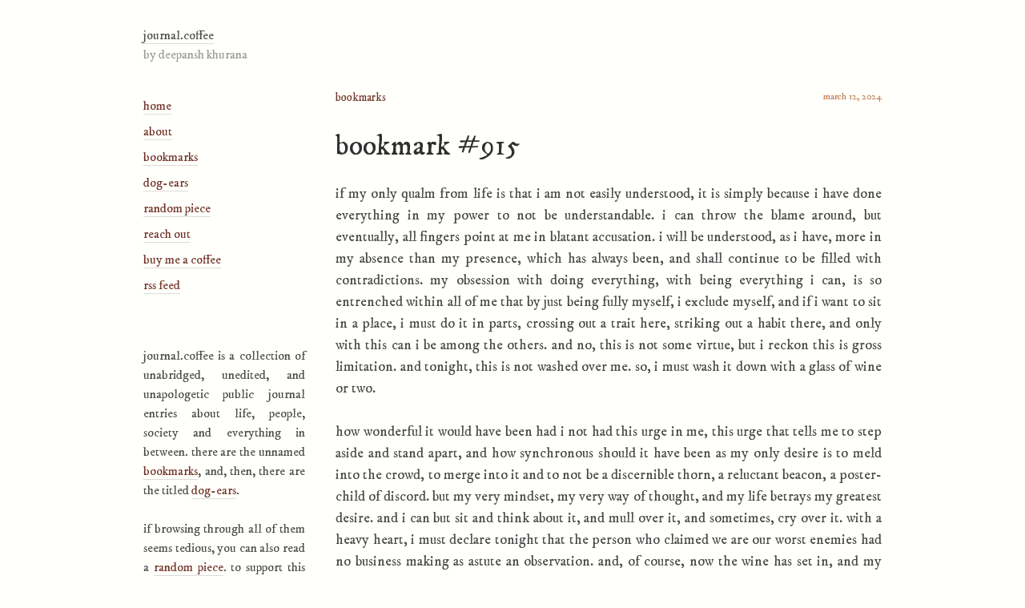

--- FILE ---
content_type: text/html; charset=UTF-8
request_url: https://journal.coffee/bookmark-915/
body_size: 10293
content:
<!DOCTYPE html>
<html lang="en-US">
<head>
<meta charset="UTF-8">
<meta name="viewport" content="width=device-width, initial-scale=1">
<link rel="profile" href="http://gmpg.org/xfn/11">
<meta name='robots' content='index, follow, max-image-preview:large, max-snippet:-1, max-video-preview:-1' />
	<style>img:is([sizes="auto" i], [sizes^="auto," i]) { contain-intrinsic-size: 3000px 1500px }</style>
	
	<!-- This site is optimized with the Yoast SEO plugin v26.1.1 - https://yoast.com/wordpress/plugins/seo/ -->
	<title>Bookmark #915 - journal.coffee</title>
	<link rel="canonical" href="https://journal.coffee/bookmark-915/" />
	<meta property="og:locale" content="en_US" />
	<meta property="og:type" content="article" />
	<meta property="og:title" content="Bookmark #915 - journal.coffee" />
	<meta property="og:description" content="If my only qualm from life is that I am not easily understood, it is simply because I have done everything in my power to not be understandable. I can throw the blame around, but eventually, all fingers point at me in blatant accusation. I will be understood, as I have, more in my absence [&hellip;]" />
	<meta property="og:url" content="https://journal.coffee/bookmark-915/" />
	<meta property="og:site_name" content="journal.coffee" />
	<meta property="article:publisher" content="https://facebook.com/deepanshkhurana" />
	<meta property="article:author" content="https://facebook.com/deepanshkhurana" />
	<meta property="article:published_time" content="2024-03-12T18:15:00+00:00" />
	<meta property="article:modified_time" content="2025-01-02T17:27:07+00:00" />
	<meta name="author" content="Deepansh Khurana" />
	<meta name="twitter:card" content="summary_large_image" />
	<meta name="twitter:label1" content="Written by" />
	<meta name="twitter:data1" content="Deepansh Khurana" />
	<meta name="twitter:label2" content="Est. reading time" />
	<meta name="twitter:data2" content="2 minutes" />
	<script type="application/ld+json" class="yoast-schema-graph">{"@context":"https://schema.org","@graph":[{"@type":"Article","@id":"https://journal.coffee/bookmark-915/#article","isPartOf":{"@id":"https://journal.coffee/bookmark-915/"},"author":{"name":"Deepansh Khurana","@id":"https://journal.coffee/#/schema/person/ec61dd3bcfecdcf574767043ccc4a8a4"},"headline":"Bookmark #915","datePublished":"2024-03-12T18:15:00+00:00","dateModified":"2025-01-02T17:27:07+00:00","mainEntityOfPage":{"@id":"https://journal.coffee/bookmark-915/"},"wordCount":426,"publisher":{"@id":"https://journal.coffee/#/schema/person/ec61dd3bcfecdcf574767043ccc4a8a4"},"articleSection":["Bookmarks"],"inLanguage":"en-US"},{"@type":"WebPage","@id":"https://journal.coffee/bookmark-915/","url":"https://journal.coffee/bookmark-915/","name":"Bookmark #915 - journal.coffee","isPartOf":{"@id":"https://journal.coffee/#website"},"datePublished":"2024-03-12T18:15:00+00:00","dateModified":"2025-01-02T17:27:07+00:00","breadcrumb":{"@id":"https://journal.coffee/bookmark-915/#breadcrumb"},"inLanguage":"en-US","potentialAction":[{"@type":"ReadAction","target":["https://journal.coffee/bookmark-915/"]}]},{"@type":"BreadcrumbList","@id":"https://journal.coffee/bookmark-915/#breadcrumb","itemListElement":[{"@type":"ListItem","position":1,"name":"Home","item":"https://journal.coffee/"},{"@type":"ListItem","position":2,"name":"Bookmark #915"}]},{"@type":"WebSite","@id":"https://journal.coffee/#website","url":"https://journal.coffee/","name":"journal.coffee","description":"by Deepansh Khurana","publisher":{"@id":"https://journal.coffee/#/schema/person/ec61dd3bcfecdcf574767043ccc4a8a4"},"potentialAction":[{"@type":"SearchAction","target":{"@type":"EntryPoint","urlTemplate":"https://journal.coffee/?s={search_term_string}"},"query-input":{"@type":"PropertyValueSpecification","valueRequired":true,"valueName":"search_term_string"}}],"inLanguage":"en-US"},{"@type":["Person","Organization"],"@id":"https://journal.coffee/#/schema/person/ec61dd3bcfecdcf574767043ccc4a8a4","name":"Deepansh Khurana","image":{"@type":"ImageObject","inLanguage":"en-US","@id":"https://journal.coffee/#/schema/person/image/","url":"https://secure.gravatar.com/avatar/4e5c6cce9428ef89a4f0fd80b5007f7f5e5eb4241d920d0fbb386bd5834b10c8?s=96&d=mm&r=g","contentUrl":"https://secure.gravatar.com/avatar/4e5c6cce9428ef89a4f0fd80b5007f7f5e5eb4241d920d0fbb386bd5834b10c8?s=96&d=mm&r=g","caption":"Deepansh Khurana"},"logo":{"@id":"https://journal.coffee/#/schema/person/image/"},"description":"I write code by day and prose by night. I'd say I love coffee but don't we all? I find stories, people and experiences. I blog about them.","sameAs":["https://deepanshkhurana.com","https://facebook.com/deepanshkhurana","https://www.instagram.com/thatpolymathguy/","https://www.linkedin.com/in/deepanshkhurana/"]}]}</script>
	<!-- / Yoast SEO plugin. -->


<link rel='dns-prefetch' href='//secure.gravatar.com' />
<link rel='dns-prefetch' href='//stats.wp.com' />
<link rel='dns-prefetch' href='//fonts.googleapis.com' />
<link rel='preconnect' href='//c0.wp.com' />
<link rel="alternate" type="application/rss+xml" title="journal.coffee &raquo; Feed" href="https://journal.coffee/feed/" />
<script type="text/javascript">
/* <![CDATA[ */
window._wpemojiSettings = {"baseUrl":"https:\/\/s.w.org\/images\/core\/emoji\/16.0.1\/72x72\/","ext":".png","svgUrl":"https:\/\/s.w.org\/images\/core\/emoji\/16.0.1\/svg\/","svgExt":".svg","source":{"concatemoji":"https:\/\/journal.coffee\/wp-includes\/js\/wp-emoji-release.min.js?ver=6.8.3"}};
/*! This file is auto-generated */
!function(s,n){var o,i,e;function c(e){try{var t={supportTests:e,timestamp:(new Date).valueOf()};sessionStorage.setItem(o,JSON.stringify(t))}catch(e){}}function p(e,t,n){e.clearRect(0,0,e.canvas.width,e.canvas.height),e.fillText(t,0,0);var t=new Uint32Array(e.getImageData(0,0,e.canvas.width,e.canvas.height).data),a=(e.clearRect(0,0,e.canvas.width,e.canvas.height),e.fillText(n,0,0),new Uint32Array(e.getImageData(0,0,e.canvas.width,e.canvas.height).data));return t.every(function(e,t){return e===a[t]})}function u(e,t){e.clearRect(0,0,e.canvas.width,e.canvas.height),e.fillText(t,0,0);for(var n=e.getImageData(16,16,1,1),a=0;a<n.data.length;a++)if(0!==n.data[a])return!1;return!0}function f(e,t,n,a){switch(t){case"flag":return n(e,"\ud83c\udff3\ufe0f\u200d\u26a7\ufe0f","\ud83c\udff3\ufe0f\u200b\u26a7\ufe0f")?!1:!n(e,"\ud83c\udde8\ud83c\uddf6","\ud83c\udde8\u200b\ud83c\uddf6")&&!n(e,"\ud83c\udff4\udb40\udc67\udb40\udc62\udb40\udc65\udb40\udc6e\udb40\udc67\udb40\udc7f","\ud83c\udff4\u200b\udb40\udc67\u200b\udb40\udc62\u200b\udb40\udc65\u200b\udb40\udc6e\u200b\udb40\udc67\u200b\udb40\udc7f");case"emoji":return!a(e,"\ud83e\udedf")}return!1}function g(e,t,n,a){var r="undefined"!=typeof WorkerGlobalScope&&self instanceof WorkerGlobalScope?new OffscreenCanvas(300,150):s.createElement("canvas"),o=r.getContext("2d",{willReadFrequently:!0}),i=(o.textBaseline="top",o.font="600 32px Arial",{});return e.forEach(function(e){i[e]=t(o,e,n,a)}),i}function t(e){var t=s.createElement("script");t.src=e,t.defer=!0,s.head.appendChild(t)}"undefined"!=typeof Promise&&(o="wpEmojiSettingsSupports",i=["flag","emoji"],n.supports={everything:!0,everythingExceptFlag:!0},e=new Promise(function(e){s.addEventListener("DOMContentLoaded",e,{once:!0})}),new Promise(function(t){var n=function(){try{var e=JSON.parse(sessionStorage.getItem(o));if("object"==typeof e&&"number"==typeof e.timestamp&&(new Date).valueOf()<e.timestamp+604800&&"object"==typeof e.supportTests)return e.supportTests}catch(e){}return null}();if(!n){if("undefined"!=typeof Worker&&"undefined"!=typeof OffscreenCanvas&&"undefined"!=typeof URL&&URL.createObjectURL&&"undefined"!=typeof Blob)try{var e="postMessage("+g.toString()+"("+[JSON.stringify(i),f.toString(),p.toString(),u.toString()].join(",")+"));",a=new Blob([e],{type:"text/javascript"}),r=new Worker(URL.createObjectURL(a),{name:"wpTestEmojiSupports"});return void(r.onmessage=function(e){c(n=e.data),r.terminate(),t(n)})}catch(e){}c(n=g(i,f,p,u))}t(n)}).then(function(e){for(var t in e)n.supports[t]=e[t],n.supports.everything=n.supports.everything&&n.supports[t],"flag"!==t&&(n.supports.everythingExceptFlag=n.supports.everythingExceptFlag&&n.supports[t]);n.supports.everythingExceptFlag=n.supports.everythingExceptFlag&&!n.supports.flag,n.DOMReady=!1,n.readyCallback=function(){n.DOMReady=!0}}).then(function(){return e}).then(function(){var e;n.supports.everything||(n.readyCallback(),(e=n.source||{}).concatemoji?t(e.concatemoji):e.wpemoji&&e.twemoji&&(t(e.twemoji),t(e.wpemoji)))}))}((window,document),window._wpemojiSettings);
/* ]]> */
</script>
<style id='wp-emoji-styles-inline-css' type='text/css'>

	img.wp-smiley, img.emoji {
		display: inline !important;
		border: none !important;
		box-shadow: none !important;
		height: 1em !important;
		width: 1em !important;
		margin: 0 0.07em !important;
		vertical-align: -0.1em !important;
		background: none !important;
		padding: 0 !important;
	}
</style>
<link rel='stylesheet' id='wp-block-library-css' href='https://c0.wp.com/c/6.8.3/wp-includes/css/dist/block-library/style.min.css' type='text/css' media='all' />
<style id='classic-theme-styles-inline-css' type='text/css'>
/*! This file is auto-generated */
.wp-block-button__link{color:#fff;background-color:#32373c;border-radius:9999px;box-shadow:none;text-decoration:none;padding:calc(.667em + 2px) calc(1.333em + 2px);font-size:1.125em}.wp-block-file__button{background:#32373c;color:#fff;text-decoration:none}
</style>
<link rel='stylesheet' id='mediaelement-css' href='https://c0.wp.com/c/6.8.3/wp-includes/js/mediaelement/mediaelementplayer-legacy.min.css' type='text/css' media='all' />
<link rel='stylesheet' id='wp-mediaelement-css' href='https://c0.wp.com/c/6.8.3/wp-includes/js/mediaelement/wp-mediaelement.min.css' type='text/css' media='all' />
<style id='jetpack-sharing-buttons-style-inline-css' type='text/css'>
.jetpack-sharing-buttons__services-list{display:flex;flex-direction:row;flex-wrap:wrap;gap:0;list-style-type:none;margin:5px;padding:0}.jetpack-sharing-buttons__services-list.has-small-icon-size{font-size:12px}.jetpack-sharing-buttons__services-list.has-normal-icon-size{font-size:16px}.jetpack-sharing-buttons__services-list.has-large-icon-size{font-size:24px}.jetpack-sharing-buttons__services-list.has-huge-icon-size{font-size:36px}@media print{.jetpack-sharing-buttons__services-list{display:none!important}}.editor-styles-wrapper .wp-block-jetpack-sharing-buttons{gap:0;padding-inline-start:0}ul.jetpack-sharing-buttons__services-list.has-background{padding:1.25em 2.375em}
</style>
<style id='global-styles-inline-css' type='text/css'>
:root{--wp--preset--aspect-ratio--square: 1;--wp--preset--aspect-ratio--4-3: 4/3;--wp--preset--aspect-ratio--3-4: 3/4;--wp--preset--aspect-ratio--3-2: 3/2;--wp--preset--aspect-ratio--2-3: 2/3;--wp--preset--aspect-ratio--16-9: 16/9;--wp--preset--aspect-ratio--9-16: 9/16;--wp--preset--color--black: #000000;--wp--preset--color--cyan-bluish-gray: #abb8c3;--wp--preset--color--white: #ffffff;--wp--preset--color--pale-pink: #f78da7;--wp--preset--color--vivid-red: #cf2e2e;--wp--preset--color--luminous-vivid-orange: #ff6900;--wp--preset--color--luminous-vivid-amber: #fcb900;--wp--preset--color--light-green-cyan: #7bdcb5;--wp--preset--color--vivid-green-cyan: #00d084;--wp--preset--color--pale-cyan-blue: #8ed1fc;--wp--preset--color--vivid-cyan-blue: #0693e3;--wp--preset--color--vivid-purple: #9b51e0;--wp--preset--gradient--vivid-cyan-blue-to-vivid-purple: linear-gradient(135deg,rgba(6,147,227,1) 0%,rgb(155,81,224) 100%);--wp--preset--gradient--light-green-cyan-to-vivid-green-cyan: linear-gradient(135deg,rgb(122,220,180) 0%,rgb(0,208,130) 100%);--wp--preset--gradient--luminous-vivid-amber-to-luminous-vivid-orange: linear-gradient(135deg,rgba(252,185,0,1) 0%,rgba(255,105,0,1) 100%);--wp--preset--gradient--luminous-vivid-orange-to-vivid-red: linear-gradient(135deg,rgba(255,105,0,1) 0%,rgb(207,46,46) 100%);--wp--preset--gradient--very-light-gray-to-cyan-bluish-gray: linear-gradient(135deg,rgb(238,238,238) 0%,rgb(169,184,195) 100%);--wp--preset--gradient--cool-to-warm-spectrum: linear-gradient(135deg,rgb(74,234,220) 0%,rgb(151,120,209) 20%,rgb(207,42,186) 40%,rgb(238,44,130) 60%,rgb(251,105,98) 80%,rgb(254,248,76) 100%);--wp--preset--gradient--blush-light-purple: linear-gradient(135deg,rgb(255,206,236) 0%,rgb(152,150,240) 100%);--wp--preset--gradient--blush-bordeaux: linear-gradient(135deg,rgb(254,205,165) 0%,rgb(254,45,45) 50%,rgb(107,0,62) 100%);--wp--preset--gradient--luminous-dusk: linear-gradient(135deg,rgb(255,203,112) 0%,rgb(199,81,192) 50%,rgb(65,88,208) 100%);--wp--preset--gradient--pale-ocean: linear-gradient(135deg,rgb(255,245,203) 0%,rgb(182,227,212) 50%,rgb(51,167,181) 100%);--wp--preset--gradient--electric-grass: linear-gradient(135deg,rgb(202,248,128) 0%,rgb(113,206,126) 100%);--wp--preset--gradient--midnight: linear-gradient(135deg,rgb(2,3,129) 0%,rgb(40,116,252) 100%);--wp--preset--font-size--small: 13px;--wp--preset--font-size--medium: 20px;--wp--preset--font-size--large: 36px;--wp--preset--font-size--x-large: 42px;--wp--preset--spacing--20: 0.44rem;--wp--preset--spacing--30: 0.67rem;--wp--preset--spacing--40: 1rem;--wp--preset--spacing--50: 1.5rem;--wp--preset--spacing--60: 2.25rem;--wp--preset--spacing--70: 3.38rem;--wp--preset--spacing--80: 5.06rem;--wp--preset--shadow--natural: 6px 6px 9px rgba(0, 0, 0, 0.2);--wp--preset--shadow--deep: 12px 12px 50px rgba(0, 0, 0, 0.4);--wp--preset--shadow--sharp: 6px 6px 0px rgba(0, 0, 0, 0.2);--wp--preset--shadow--outlined: 6px 6px 0px -3px rgba(255, 255, 255, 1), 6px 6px rgba(0, 0, 0, 1);--wp--preset--shadow--crisp: 6px 6px 0px rgba(0, 0, 0, 1);}:where(.is-layout-flex){gap: 0.5em;}:where(.is-layout-grid){gap: 0.5em;}body .is-layout-flex{display: flex;}.is-layout-flex{flex-wrap: wrap;align-items: center;}.is-layout-flex > :is(*, div){margin: 0;}body .is-layout-grid{display: grid;}.is-layout-grid > :is(*, div){margin: 0;}:where(.wp-block-columns.is-layout-flex){gap: 2em;}:where(.wp-block-columns.is-layout-grid){gap: 2em;}:where(.wp-block-post-template.is-layout-flex){gap: 1.25em;}:where(.wp-block-post-template.is-layout-grid){gap: 1.25em;}.has-black-color{color: var(--wp--preset--color--black) !important;}.has-cyan-bluish-gray-color{color: var(--wp--preset--color--cyan-bluish-gray) !important;}.has-white-color{color: var(--wp--preset--color--white) !important;}.has-pale-pink-color{color: var(--wp--preset--color--pale-pink) !important;}.has-vivid-red-color{color: var(--wp--preset--color--vivid-red) !important;}.has-luminous-vivid-orange-color{color: var(--wp--preset--color--luminous-vivid-orange) !important;}.has-luminous-vivid-amber-color{color: var(--wp--preset--color--luminous-vivid-amber) !important;}.has-light-green-cyan-color{color: var(--wp--preset--color--light-green-cyan) !important;}.has-vivid-green-cyan-color{color: var(--wp--preset--color--vivid-green-cyan) !important;}.has-pale-cyan-blue-color{color: var(--wp--preset--color--pale-cyan-blue) !important;}.has-vivid-cyan-blue-color{color: var(--wp--preset--color--vivid-cyan-blue) !important;}.has-vivid-purple-color{color: var(--wp--preset--color--vivid-purple) !important;}.has-black-background-color{background-color: var(--wp--preset--color--black) !important;}.has-cyan-bluish-gray-background-color{background-color: var(--wp--preset--color--cyan-bluish-gray) !important;}.has-white-background-color{background-color: var(--wp--preset--color--white) !important;}.has-pale-pink-background-color{background-color: var(--wp--preset--color--pale-pink) !important;}.has-vivid-red-background-color{background-color: var(--wp--preset--color--vivid-red) !important;}.has-luminous-vivid-orange-background-color{background-color: var(--wp--preset--color--luminous-vivid-orange) !important;}.has-luminous-vivid-amber-background-color{background-color: var(--wp--preset--color--luminous-vivid-amber) !important;}.has-light-green-cyan-background-color{background-color: var(--wp--preset--color--light-green-cyan) !important;}.has-vivid-green-cyan-background-color{background-color: var(--wp--preset--color--vivid-green-cyan) !important;}.has-pale-cyan-blue-background-color{background-color: var(--wp--preset--color--pale-cyan-blue) !important;}.has-vivid-cyan-blue-background-color{background-color: var(--wp--preset--color--vivid-cyan-blue) !important;}.has-vivid-purple-background-color{background-color: var(--wp--preset--color--vivid-purple) !important;}.has-black-border-color{border-color: var(--wp--preset--color--black) !important;}.has-cyan-bluish-gray-border-color{border-color: var(--wp--preset--color--cyan-bluish-gray) !important;}.has-white-border-color{border-color: var(--wp--preset--color--white) !important;}.has-pale-pink-border-color{border-color: var(--wp--preset--color--pale-pink) !important;}.has-vivid-red-border-color{border-color: var(--wp--preset--color--vivid-red) !important;}.has-luminous-vivid-orange-border-color{border-color: var(--wp--preset--color--luminous-vivid-orange) !important;}.has-luminous-vivid-amber-border-color{border-color: var(--wp--preset--color--luminous-vivid-amber) !important;}.has-light-green-cyan-border-color{border-color: var(--wp--preset--color--light-green-cyan) !important;}.has-vivid-green-cyan-border-color{border-color: var(--wp--preset--color--vivid-green-cyan) !important;}.has-pale-cyan-blue-border-color{border-color: var(--wp--preset--color--pale-cyan-blue) !important;}.has-vivid-cyan-blue-border-color{border-color: var(--wp--preset--color--vivid-cyan-blue) !important;}.has-vivid-purple-border-color{border-color: var(--wp--preset--color--vivid-purple) !important;}.has-vivid-cyan-blue-to-vivid-purple-gradient-background{background: var(--wp--preset--gradient--vivid-cyan-blue-to-vivid-purple) !important;}.has-light-green-cyan-to-vivid-green-cyan-gradient-background{background: var(--wp--preset--gradient--light-green-cyan-to-vivid-green-cyan) !important;}.has-luminous-vivid-amber-to-luminous-vivid-orange-gradient-background{background: var(--wp--preset--gradient--luminous-vivid-amber-to-luminous-vivid-orange) !important;}.has-luminous-vivid-orange-to-vivid-red-gradient-background{background: var(--wp--preset--gradient--luminous-vivid-orange-to-vivid-red) !important;}.has-very-light-gray-to-cyan-bluish-gray-gradient-background{background: var(--wp--preset--gradient--very-light-gray-to-cyan-bluish-gray) !important;}.has-cool-to-warm-spectrum-gradient-background{background: var(--wp--preset--gradient--cool-to-warm-spectrum) !important;}.has-blush-light-purple-gradient-background{background: var(--wp--preset--gradient--blush-light-purple) !important;}.has-blush-bordeaux-gradient-background{background: var(--wp--preset--gradient--blush-bordeaux) !important;}.has-luminous-dusk-gradient-background{background: var(--wp--preset--gradient--luminous-dusk) !important;}.has-pale-ocean-gradient-background{background: var(--wp--preset--gradient--pale-ocean) !important;}.has-electric-grass-gradient-background{background: var(--wp--preset--gradient--electric-grass) !important;}.has-midnight-gradient-background{background: var(--wp--preset--gradient--midnight) !important;}.has-small-font-size{font-size: var(--wp--preset--font-size--small) !important;}.has-medium-font-size{font-size: var(--wp--preset--font-size--medium) !important;}.has-large-font-size{font-size: var(--wp--preset--font-size--large) !important;}.has-x-large-font-size{font-size: var(--wp--preset--font-size--x-large) !important;}
:where(.wp-block-post-template.is-layout-flex){gap: 1.25em;}:where(.wp-block-post-template.is-layout-grid){gap: 1.25em;}
:where(.wp-block-columns.is-layout-flex){gap: 2em;}:where(.wp-block-columns.is-layout-grid){gap: 2em;}
:root :where(.wp-block-pullquote){font-size: 1.5em;line-height: 1.6;}
</style>
<link rel='stylesheet' id='catch-infinite-scroll-css' href='https://journal.coffee/wp-content/plugins/catch-infinite-scroll/public/css/catch-infinite-scroll-public.css?ver=2.0.7' type='text/css' media='all' />
<link rel='stylesheet' id='burger-factory-fonts-css' href='//fonts.googleapis.com/css?family=Roboto%3A300%2C400%2C400i%2C500%2C500i&#038;ver=6.8.3' type='text/css' media='all' />
<link rel='stylesheet' id='burger-factory-style-css' href='https://journal.coffee/wp-content/themes/burger-factory/style.css?ver=6.8.3' type='text/css' media='all' />
<link rel="https://api.w.org/" href="https://journal.coffee/wp-json/" /><link rel="alternate" title="JSON" type="application/json" href="https://journal.coffee/wp-json/wp/v2/posts/18075" /><link rel="EditURI" type="application/rsd+xml" title="RSD" href="https://journal.coffee/xmlrpc.php?rsd" />
<meta name="generator" content="WordPress 6.8.3" />
<link rel='shortlink' href='https://wp.me/pda6k5-4Hx' />
<link rel="alternate" title="oEmbed (JSON)" type="application/json+oembed" href="https://journal.coffee/wp-json/oembed/1.0/embed?url=https%3A%2F%2Fjournal.coffee%2Fbookmark-915%2F" />
<link rel="alternate" title="oEmbed (XML)" type="text/xml+oembed" href="https://journal.coffee/wp-json/oembed/1.0/embed?url=https%3A%2F%2Fjournal.coffee%2Fbookmark-915%2F&#038;format=xml" />
	<link rel="preconnect" href="https://fonts.googleapis.com">
	<link rel="preconnect" href="https://fonts.gstatic.com">
	<link href='https://fonts.googleapis.com/css2?display=swap&family=IM+Fell+DW+Pica' rel='stylesheet'><script type='text/javascript'>var PwpJsVars = {"AjaxURL":"https:\/\/journal.coffee\/wp-admin\/admin-ajax.php","homeurl":"https:\/\/journal.coffee\/","installprompt":{"mode":"normal","pageloads":"2","onclick":""}};</script>		<script type="text/javascript" id="serviceworker-unregister">
			if ('serviceWorker' in navigator) {
				navigator.serviceWorker.getRegistrations().then(function (registrations) {
					registrations.forEach(function (registration) {
						if (registration.active.scriptURL === window.location.origin + '/pwp-serviceworker.js') {
							registration.unregister();
						}
					});
				});
			}
		</script>
				<script type="text/javascript" id="serviceworker">
			if (navigator.serviceWorker) {
				window.addEventListener('load', function () {
					navigator.serviceWorker.register(
						"https:\/\/journal.coffee\/?wp_service_worker=1", {"scope": "\/"}
					);
				});
			}
		</script>
				<link rel="manifest" href="https://journal.coffee/wp-json/wp/v2/web-app-manifest">
					<meta name="theme-color" content="#e2e2e2">
								<meta name="apple-mobile-web-app-capable" content="yes">
				<meta name="mobile-web-app-capable" content="yes">

				<link rel="apple-touch-startup-image" href="https://journal.coffee/wp-content/uploads/2020/01/cropped-journal.coffee_logo-144x144.png">

				<meta name="apple-mobile-web-app-title" content="">
		<meta name="application-name" content="">
			<style>img#wpstats{display:none}</style>
				<style>
			.post-navigation .nav-previous::after
			{
				content: "Previous";
			}
			.post-navigation .nav-next::after
			{
				content: "Next";
			}

			p.site-description, .intro { color: #703327; }
			.sticky { border-left-color: #703327; }

			.front-page-category, .single .entry-meta, .single .entry-meta a { color: #BB7243; }
		</style>
	<link rel="icon" href="https://journal.coffee/wp-content/uploads/2020/01/cropped-journal.coffee_logo-32x32.png" sizes="32x32" />
<link rel="icon" href="https://journal.coffee/wp-content/uploads/2020/01/cropped-journal.coffee_logo-192x192.png" sizes="192x192" />
<link rel="apple-touch-icon" href="https://journal.coffee/wp-content/uploads/2020/01/cropped-journal.coffee_logo-180x180.png" />
<meta name="msapplication-TileImage" content="https://journal.coffee/wp-content/uploads/2020/01/cropped-journal.coffee_logo-270x270.png" />
		<style type="text/css" id="wp-custom-css">
			.customize-unpreviewable { visibility: hidden;
}

.wpwc-reading-time {
	font-size: 14px;
	font-style: italic;
	display: none;
}

.entry-list > article >.entry-header {
	padding-bottom: 0.75em;
}

.entry-list > article > .entry-header > .entry-title {
	padding-bottom: 0.25em;
}


* {
	text-transform: lowercase;
}

body {
	background-color: #fffffb !important;
}

.theme-by {
	visibility: hidden;
}

a.more-link:visited {
	color: #918380 !important;
}


#primary p > a {
	color: #703327;
}

.color-scheme-light a {
	color: #703327;
}

.color-scheme-light a:visited {
	border-bottom: 1px solid #4a4a4a33 !important;
}

.color-scheme-light em > a {
	color: #703327;
}

.cat-links a {
	color: #703327 !important;
}

.menu li > a {
	color: #703327 !important;
}

p {
	font-weight: 300;
}
#masthead h1 {
	font-size: 2.5em;
}

#masthead p {
	font-size: 1em;
}

.cat-links a {
	text-transform: lowercase !important;
	font-weight: 400;
	font-size: 1.2em;
}

.front-page-category {
	/*text-transform: lowercase;
	font-weight: 500;
	font-size: 1.1em;*/
	display: none;
}

.nav-links a {
	color: #703327 !important;
}

.widget-title > h2 {
	text-transform: lowercase;
}

p::-moz-selection { background: #ffffed; }

p::selection { background: #ffffed; }

strong::selection { background: #ffffed;}

.entry-content > p {
	text-align: justify !important; 
}

.entry-list {
	text-align: justify !important;
}

.textwidget {
	text-align: justify !important;
	text-align-last: start;
}

@media (max-width: 767px) {
    .blog #main > .sidebar {
   display: block;
} 
	.single #main > .sidebar {
   display: none;
} 
	.page #main > .sidebar > .widget-area > .widget {
   display: none;
} 
	.archive #main > .sidebar > .widget-area > .widget {
   display: none;
}
	#masthead {
		padding-bottom: 1.5em;
	}
}

.site-footer {
	margin: 0px 0 20px;
}

p > a {
	color: #703327;
	border-bottom: 1px solid #4a4a4a33 !important;
}

em > a {
	color: #703327;
	border-bottom: 1px solid #4a4a4a33 !important;
}

em > a:visited {
	color: #918380 !important;
	border-bottom: 1px solid #4a4a4a33 !important;
}

strong > a {
	color: #703327;
	border-bottom: 1px solid #4a4a4a33 !important;
}

strong > a:visited {
	color: #918380 !important;
	border-bottom: 1px solid #4a4a4a33 !important;
}

p > a:visited {
	color: #918380 !important;
	border-bottom: 1px solid #4a4a4a33 !important;
}

p {
	text-decoration: grey !important;
}

.widget {
	margin-bottom: 0em;
}

.row [class^="col"] {
	margin-bottom: 0px;
}

.wp-block-separator {
	border: 0px !important;
}

* {
	font-family: "IM Fell DW Pica";
}

/* Remove child categories */

/* span.cat-links a:not(:first-child) {
	display: none;
}

span.cat-links {
	color: white !important;
}

*/

.wp-block-jetpack-payment-buttons.is-layout-flex {
	width: 100% !important;
	justify-content: flex-end;
}

.wp-block-jetpack-recurring-payments >	div > a.is-style-outline {
	    	border: 0 !important;
	    	text-decoration: underline;
		}
		</style>
			<style id="egf-frontend-styles" type="text/css">
		p {font-family: 'IM Fell DW Pica', sans-serif;font-style: normal;font-weight: 400;} h1 {font-family: 'IM Fell DW Pica', sans-serif;font-style: normal;font-weight: 400;} h2 {font-family: 'IM Fell DW Pica', sans-serif;font-style: normal;font-weight: 400;} h3 {font-family: 'IM Fell DW Pica', sans-serif;font-style: normal;font-weight: 400;} h4 {font-family: 'IM Fell DW Pica', sans-serif;font-style: normal;font-weight: 400;} h5 {font-family: 'IM Fell DW Pica', sans-serif;font-style: normal;font-weight: 400;} h6 {font-family: 'IM Fell DW Pica', sans-serif;font-style: normal;font-weight: 400;} 	</style>
	</head>

<body class="wp-singular post-template-default single single-post postid-18075 single-format-standard wp-theme-burger-factory color-scheme-light">
	<div id="site-wrapper">
	<div id="page" class="site container">
		<a class="skip-link screen-reader-text" href="#content">Skip to content</a>

		<header id="masthead" class="row site-header" role="banner">
			<div class="col-12">
									<p class="site-title"><a href="https://journal.coffee/" rel="home">journal.coffee</a></p>
									<p class="site-description">by Deepansh Khurana</p>
							</div><!-- .site-branding -->
		</header><!-- #masthead -->

		<div id="content" class="site-content">
            
	<div id="primary" class="content-area">
		<main id="main" class="site-main row" role="main">
		<div class="col-3 sidebar">
			<nav id="site-navigation" class="main-navigation" role="navigation">
    <div class="menu-main-menu-container"><ul id="primary-menu" class="menu"><li id="menu-item-14707" class="menu-item menu-item-type-custom menu-item-object-custom menu-item-home menu-item-14707"><a href="https://journal.coffee/">Home</a></li>
<li id="menu-item-15432" class="menu-item menu-item-type-post_type menu-item-object-page menu-item-15432"><a href="https://journal.coffee/about/">About</a></li>
<li id="menu-item-14925" class="menu-item menu-item-type-taxonomy menu-item-object-category current-post-ancestor current-menu-parent current-post-parent menu-item-14925"><a href="https://journal.coffee/bookmarks/">Bookmarks</a></li>
<li id="menu-item-17233" class="menu-item menu-item-type-taxonomy menu-item-object-category menu-item-17233"><a href="https://journal.coffee/dog-ears/">Dog-Ears</a></li>
<li id="menu-item-14950" class="random-bookmark menu-item menu-item-type-custom menu-item-object-custom menu-item-14950"><a href="https://journal.coffee/random-bookmark">Random Piece</a></li>
<li id="menu-item-14760" class="menu-item menu-item-type-post_type menu-item-object-page menu-item-14760"><a href="https://journal.coffee/reach-out/">Reach Out</a></li>
<li id="menu-item-14778" class="menu-item menu-item-type-custom menu-item-object-custom menu-item-14778"><a href="https://www.buymeacoffee.com/deepansh">Buy Me A Coffee</a></li>
<li id="menu-item-17088" class="menu-item menu-item-type-custom menu-item-object-custom menu-item-17088"><a href="https://journal.coffee/feed">RSS Feed</a></li>
</ul></div></nav><!-- #site-navigation -->

<aside id="secondary" class="widget-area" role="complementary">
	<section id="block-8" class="widget widget_block"><p style="text-align:justify;">journal.coffee is a collection of unabridged, unedited, and unapologetic public journal entries about life, people, society and everything in between. There are the unnamed <a href="https://journal.coffee/bookmarks">Bookmarks</a>, and, then, there are the titled <a href="https://journal.coffee/dog-ears/">Dog-ears</a>.

<p style="text-align:justify;">If browsing through all of them seems tedious, you can also read a <a href="https://journal.coffee/random-bookmark">Random Piece</a>. To support this book that has no end, go <a href="https://www.buymeacoffee.com/deepansh">here</a>.</p>

<p><strong>393,335</strong> words wasted across <strong>1,042</strong> pieces.</p></section><section id="block-6" class="widget widget_block widget_text">
<p></p>
</section></aside><!-- #secondary -->		</div>
		<div class="col-9">
			
				<article id="post-18075" class="post-18075 post type-post status-publish format-standard hentry category-bookmarks">

					<div class="post-thumbnail">
											</div><!-- .post-thumbnail -->

					<header class="entry-header">
												<div class="entry-meta">
							<span class="posted-on"><time class="entry-date published" datetime="2024-03-12T23:45:00+05:30">March 12, 2024</time><time class="updated" datetime="2025-01-02T22:57:07+05:30">January 2, 2025</time></span>							<span class="cat-links"><a href="https://journal.coffee/bookmarks/" rel="category tag">Bookmarks</a></span>						</div><!-- .entry-meta -->
												<h1 class="entry-title">Bookmark #915</h1></header><!-- .entry-header -->

					<div class="entry-content">
						
<p>If my only qualm from life is that I am not easily understood, it is simply because I have done everything in my power to not be understandable. I can throw the blame around, but eventually, all fingers point at me in blatant accusation. I will be understood, as I have, more in my absence than my presence, which has always been, and shall continue to be filled with contradictions. My obsession with doing everything, with being everything I can, is so entrenched within all of me that by just being fully myself, I exclude myself, and if I want to sit in a place, I must do it in parts, crossing out a trait here, striking out a habit there, and only with this can I be among the others. And no, this is not some virtue, but I reckon this is gross limitation. And tonight, this is not washed over me. So, I must wash it down with a glass of wine or two.</p>



<p>How wonderful it would have been had I not had this urge in me, this urge that tells me to step aside and stand apart, and how synchronous should it have been as my only desire is to meld into the crowd, to merge into it and to not be a discernible thorn, a reluctant beacon, a poster-child of discord. But my very mindset, my very way of thought, and my life betrays my greatest desire. And I can but sit and think about it, and mull over it, and sometimes, cry over it. With a heavy heart, I must declare tonight that the person who claimed we are our worst enemies had no business making as astute an observation. And, of course, now the wine has set in, and my heart feels a little lighter; it is light enough to sleep, I reckon, and to begin again. The dishes are done, the people are met, the work is completed, and the words are written. What else is there to do? I ask myself this every evening right before I sleep. No answer. No answer at all. I do not know what else makes a person whole? Like a burgeoning green garden in the middle of March, I am complete, yet something remains. Only I have gotten used to this never-ending unease, this ever-present emptiness. To chalk it up to love would be a crime, to blame rusty regrets would be a fallacy, and to posit error would be plain wrong. Yet, the feeling remains. What can you do?</p>
					</div><!-- .entry-content -->

					<footer class="entry-footer">
											</footer><!-- .entry-footer -->
				</article><!-- #post-## -->

									<div class="after-entry-widgets">
						<div class="widget after-entry-widget after-post-widget"><a href='https://www.buymeacoffee.com/deepansh' target=_blank style="color:#703327; border-bottom:1px solid #4a4a4a33 !important; margin-bottom: 10px; font-size: 14px;">// if you want to support this walk to nowhere, you can pitch in here</a></div>					</div>
				
	<nav class="navigation post-navigation" aria-label="Posts">
		<h2 class="screen-reader-text">Post navigation</h2>
		<div class="nav-links"><div class="nav-previous"><a href="https://journal.coffee/bookmark-914/" rel="prev">Bookmark #914</a></div><div class="nav-next"><a href="https://journal.coffee/bookmark-916/" rel="next">Bookmark #916</a></div></div>
	</nav>		</div>
		</main><!-- #main -->

	</div><!-- #primary -->

        
	</div><!-- #content -->

	<footer id="colophon" class="site-footer row" role="contentinfo">
		<div class="col-3">
		</div>
		<div class="col-9 site-info">
			<p>unabridged caffeinated ramblings on life, people, society, and everything in between.</p>
			<p class="theme-by really-small"><a href="https://anguswoodman.com/simple-wordpress-themes" rel="designer">Theme by Angus Woodman</a></p>
		</div><!-- .site-info -->
	</footer><!-- #colophon -->
</div><!-- #page -->

<script type="speculationrules">
{"prefetch":[{"source":"document","where":{"and":[{"href_matches":"\/*"},{"not":{"href_matches":["\/wp-*.php","\/wp-admin\/*","\/wp-content\/uploads\/*","\/wp-content\/*","\/wp-content\/plugins\/*","\/wp-content\/themes\/burger-factory\/*","\/*\\?(.+)"]}},{"not":{"selector_matches":"a[rel~=\"nofollow\"]"}},{"not":{"selector_matches":".no-prefetch, .no-prefetch a"}}]},"eagerness":"conservative"}]}
</script>
	<script type="module">
		import { Workbox } from "https:\/\/journal.coffee\/wp-content\/plugins\/pwa\/wp-includes\/js\/workbox-v7.3.0\/workbox-window.prod.js";

		if ( 'serviceWorker' in navigator ) {
			window.wp = window.wp || {};
			window.wp.serviceWorkerWindow = new Workbox(
				"https:\/\/journal.coffee\/wp.serviceworker",
				{"scope":"\/"}			);
			window.wp.serviceWorkerWindow.register();
		}
	</script>
	<script type="text/javascript" src="https://journal.coffee/wp-content/plugins/progressive-wp/assets/scripts/ui-installprompt.js?ver=2.1.13" id="pwp-installprompt-script-js"></script>
<script type="text/javascript" id="jetpack-stats-js-before">
/* <![CDATA[ */
_stq = window._stq || [];
_stq.push([ "view", JSON.parse("{\"v\":\"ext\",\"blog\":\"194499957\",\"post\":\"18075\",\"tz\":\"5.5\",\"srv\":\"journal.coffee\",\"j\":\"1:15.1.1\"}") ]);
_stq.push([ "clickTrackerInit", "194499957", "18075" ]);
/* ]]> */
</script>
<script type="text/javascript" src="https://stats.wp.com/e-202546.js" id="jetpack-stats-js" defer="defer" data-wp-strategy="defer"></script>

</body>
</html>


--- FILE ---
content_type: text/css
request_url: https://journal.coffee/wp-content/themes/burger-factory/style.css?ver=6.8.3
body_size: 6225
content:
/*
Theme Name: Burger Factory
Theme URI: https://anguswoodman.com/wordpress-theme-burger-factory
Author: Angus Woodman
Author URI: https://anguswoodman.com
Description: Burger Factory is a minimalist theme for writers. It puts focus on the words instead of images. Uses excerpts as summaries. Can still be used standard-blog-style.
Version: 1.3
License: GNU General Public License v2 or later
License URI: http://www.gnu.org/licenses/gpl-2.0.html
Text Domain: burger-factory
Tags: two-columns, left-sidebar, featured-images, sticky-post, threaded-comments, translation-ready, blog, custom-colors

Burger Factory is based on Underscores http://underscores.me/, (C) 2012-2016 Automattic, Inc.
*/

/*--------------------------------------------------------------
>>> TABLE OF CONTENTS:
----------------------------------------------------------------
# Normalize
# Color Schemes
# Typography
# Layout
# Elements
# Forms
# Sidebar
# Navigation
	## Links
	## Menus
# Accessibility
# Alignments
# Clearings
# Widgets
# Header / Footer
# Content
	## Posts and pages
	## Comments
# Media
	## Captions
	## Galleries
# Grid
--------------------------------------------------------------*/


/*--------------------------------------------------------------
# Normalize
--------------------------------------------------------------*/
html {
	font-family: sans-serif;
	-webkit-text-size-adjust: 100%;
	-ms-text-size-adjust:     100%;
}

body {
	margin: 0;
}

article,
aside,
details,
figcaption,
figure,
footer,
header,
main,
menu,
nav,
section,
summary {
	display: block;
}

audio,
canvas,
progress,
video {
	display: inline-block;
	vertical-align: baseline;
}

audio:not([controls]) {
	display: none;
	height: 0;
}

[hidden],
template {
	display: none;
}

a {
	background-color: transparent;
}

a:active,
a:hover {
	outline: 0;
}

abbr[title] {
	border-bottom: 1px dotted;
}

b,
strong {
	font-weight:500;
}

dfn {
	font-style: italic;
}

h1 {
	font-size:36px;
	line-height:40px;
	margin-top:0px;
	margin-bottom:8px;
	font-weight:500;
}

mark {
	background: #ff0;
	color: #000;
}

small {
	font-size: 80%;
}

sub,
sup {
	font-size: 75%;
	line-height: 0;
	position: relative;
	vertical-align: baseline;
}

sup {
	top: -0.5em;
}

sub {
	bottom: -0.25em;
}

img {
	border: 0;
}

svg:not(:root) {
	overflow: hidden;
}

figure {
	margin: 1em 40px;
}

hr {
	box-sizing: content-box;
	height: 0;
}

pre {
	overflow: auto;
}

code,
kbd,
pre,
samp,
var {
	font-family: monospace, monospace;
    font-size: 0.9em;
	padding:2px 6px;
	border-radius:2px;
	margin:0 2px;
}

button,
input,
optgroup,
select,
textarea {
	color: inherit;
	font: inherit;
	margin: 0;
}

button {
	overflow: visible;
}

button,
select {
	text-transform: none;
}

button,
html input[type="button"],
input[type="reset"],
input[type="submit"] {
	-webkit-appearance: button;
	cursor: pointer;
}

button[disabled],
html input[disabled] {
	cursor: default;
}

button::-moz-focus-inner,
input::-moz-focus-inner {
	border: 0;
	padding: 0;
}

input {
	line-height: normal;
}

input[type="checkbox"],
input[type="radio"] {
	box-sizing: border-box;
	padding: 0;
}

input[type="number"]::-webkit-inner-spin-button,
input[type="number"]::-webkit-outer-spin-button {
	height: auto;
}

input[type="search"]::-webkit-search-cancel-button,
input[type="search"]::-webkit-search-decoration {
	-webkit-appearance: none;
}

fieldset {
	border: 1px solid #c0c0c0;
	margin: 0 2px;
	padding: 0.35em 0.625em 0.75em;
}

legend {
	border: 0;
	padding: 0;
}

textarea {
	overflow: auto;
}

optgroup {
	font-weight:500;
}

table {
	border-spacing: 0;
	border:1px solid #ccc;
	border-radius:4px;
}

thead th{
	border-bottom:1px dotted #ddd;
}

tbody td{
	border-left:1px dotted #ddd;
}

td,
th {
	font-size:14px;
	padding: 10px 16px;
	text-align:left;
}

dt{
	font-size:16px;
}

dd{
	font-size:16px;
}

/*--------------------------------------------------------------
# Color Schemes
--------------------------------------------------------------*/

/* DARK */

.color-scheme-dark{
	background-color:#3c3c3f;
	color: #CBCEC9;
}

.color-scheme-dark #site-wrapper{}


.color-scheme-dark.single p.site-description {
	color: #999;
}

.color-scheme-dark .site-footer .site-info{
	border-top:1px solid #4a4a4a;
	color:#999;
}

.color-scheme-dark .theme-by,
.color-scheme-dark .theme-by a{
	color: #555;
}

.color-scheme-dark a, .color-scheme-dark a:visited {
	color: #84bdff;
	border-bottom:1px solid rgba(59, 100, 117, 0.8);
}

.color-scheme-dark .sidebar a {
	color: #d6d6d6;
	border-bottom:1px solid #555;
}

.color-scheme-dark .sidebar a:hover {
	color: #fff;
	border-bottom:1px solid #fff;
}

.color-scheme-dark a:hover,
.color-scheme-dark a:focus,
.color-scheme-dark a:active {
	color: #fff;
	border-bottom:1px solid #fff;
}

.color-scheme-dark .site-title a{
	color:#fff;
}

.color-scheme-dark .entry-list .cat-links{
	color:#666;
}

.color-scheme-dark .entry-list .cat-links a{
	border-width:0;
	color:#888;
	text-transform:uppercase;
}

.color-scheme-dark h1,
.color-scheme-dark .entry-content h2,
.color-scheme-dark .entry-content h3,
.color-scheme-dark dt {
	color:#fff;
}
.color-scheme-dark .entry-content h4 {
	color:#ccc;
}

.color-scheme-dark h2.entry-title a{
	color:#fff;
	border-bottom-color:#666;
}
.color-scheme-dark h2.entry-title a:hover{
	color:#fff;
	border-bottom-color:#fff;
}

.color-scheme-dark .entry-list .page-content,
.color-scheme-dark .entry-list .entry-content,
.color-scheme-dark .entry-list .entry-summary {
	color:#ddd;
}


.color-scheme-dark .post-thumbnail img,
.color-scheme-dark figure.wp-caption,
.color-scheme-dark .entry-content img.size-large
{
	box-shadow: 0 0 28px rgba(0,0,0,0.5);
}

.color-scheme-dark mark,
.color-scheme-dark ins {
	background: rgba(0,0,0,0.3);
	text-decoration: none;
	padding: 6px;
}

.color-scheme-dark code {
	background-color:#882424;
}

.color-scheme-dark kbd,
.color-scheme-dark pre,
.color-scheme-dark samp,
.color-scheme-dark var {
	background-color:#2f2f2f;
}

.color-scheme-dark hr {
	background-color: #444;
}

.color-scheme-dark button,
.color-scheme-dark input,
.color-scheme-dark select,
.color-scheme-dark textarea {
    color: #fff;
    background-color: #2f2f2f;
    border:1px solid #000;
}

.color-scheme-light .comment .children{
	border-left:1px solid #555;
}

/* LIGHT */

.color-scheme-light{
	background-color:#fff;
	color: #4a4a4a;
}

.color-scheme-light #site-wrapper{}


.color-scheme-light.single p.site-description {
	color: #999;
}

.color-scheme-light .site-footer .site-info{
	border-top:1px solid #ddd;
	color:#999;
}

.color-scheme-light .theme-by,
.color-scheme-light .theme-by a{
	color: #ccc;
}

.color-scheme-light a, .color-scheme-light a:visited {
	color: #274cce;
	border-bottom:1px solid #274cce55;
}

.color-scheme-light .sidebar a {
	color: #4a4a4a;
	border-bottom:1px solid #4a4a4a33;
}

.color-scheme-light .sidebar a:hover,
.color-scheme-light .sidebar a:focus,
.color-scheme-light .sidebar a:active,
.color-scheme-light a:hover,
.color-scheme-light a:focus,
.color-scheme-light a:active {
	border-bottom:1px solid #274cce;
}

.color-scheme-light .site-title a{
	color:#4a4a4a;
}

.color-scheme-light .entry-list .cat-links{
	color:#aaa;
}

.color-scheme-light .entry-list .cat-links a{
	border-width:0;
	color:#888;
	text-transform:uppercase;
}

.color-scheme-light h1,
.color-scheme-light .entry-content h2,
.color-scheme-light .entry-content h3,
.color-scheme-light dt {
	color:#2f2f2f;
}
.color-scheme-light .entry-content h4 {
	color:#2f2f2f;
}

.color-scheme-light h2.entry-title a{
	color:#2f2f2f;
	border-bottom-color:#2f2f2f33;
}
.color-scheme-light h2.entry-title a:hover{
	color:#000;
	border-bottom-color:#2f2f2f99;
}

.color-scheme-light .entry-list .page-content,
.color-scheme-light .entry-list .entry-content,
.color-scheme-light .entry-list .entry-summary {
	color:#4a4a4a;
}

.color-scheme-light .post-thumbnail img,
.color-scheme-light figure.wp-caption,
.color-scheme-light .entry-content img.size-large
{
	box-shadow: 0 0 28px rgba(0,0,0,0.2);
}

.color-scheme-light mark,
.color-scheme-light ins {
	background: rgba(0,0,0,0.3);
	text-decoration: none;
	padding: 6px;
}

.color-scheme-light code {
	background-color:#f7c7c7;
}

.color-scheme-light kbd,
.color-scheme-light pre,
.color-scheme-light samp,
.color-scheme-light var {
	background-color:#cacaca;
}

.color-scheme-light hr {
	background-color: #c3c3c9;
}

.color-scheme-light input,
.color-scheme-light select,
.color-scheme-light textarea {
    color: #4a4a4a;
    background-color: #ffffff;
    border:1px solid rgb(218, 218, 218);
}

.color-scheme-light div div .button{
    background-color: #4a4a4a;
    color:#ffffff;
}

.color-scheme-light div div .button:hover{
    background-color: #2f2f2f;
    color:#fff;
}

.color-scheme-light .comment .children{
	border-left:1px solid #ddd;
}

/*--------------------------------------------------------------
# Typography
--------------------------------------------------------------*/
body {
	font-family: 'Roboto', sans-serif;
	font-weight:400;
	font-size: 16px;
	line-height: 1.5;
}

h1,
h2,
h3,
h4,
h5,
h6,
p.site-title,
p.site-description {
	clear: both;
	font-weight:500;
}

p {
	margin-bottom: 1.5em;
}

button,
input,
select,
textarea {
	font-size: 16px;
	font-size: 1rem;
	line-height: 1.5;
}

dfn,
cite,
em,
i {
	font-style: italic;
}

blockquote {
	margin: 0 1.5em;
}

address {
	margin: 0 0 1.5em;
}

pre {
	font-family: "Courier 10 Pitch", Courier, monospace;
	font-size: 15px;
	font-size: 0.9375rem;
	line-height: 1.6;
	margin-bottom: 1.6em;
	max-width: 100%;
	overflow: auto;
	padding: 1.6em;
}

code,
kbd,
tt,
var {
	font-family: Monaco, Consolas, "Andale Mono", "DejaVu Sans Mono", monospace;
	font-size: 14px;
	font-size: 0.9em;
}

abbr,
acronym {
	cursor: help;
}

mark,
ins {
	text-decoration: none;
}

big {
	font-size: 125%;
}


pre{
	padding:2px 6px;
	border-top-left-radius:4px;
	border-top-right-radius:4px;
	margin:0 2px;
}


/*--------------------------------------------------------------
# Layout
--------------------------------------------------------------*/

/*--------------------------------------------------------------
# Elements
--------------------------------------------------------------*/
html {
	box-sizing: border-box;
}

*,
*:before,
*:after { /* Inherit box-sizing to make it easier to change the property for components that leverage other behavior; see http://css-tricks.com/inheriting-box-sizing-probably-slightly-better-best-practice/ */
	box-sizing: inherit;
}

blockquote{
	quotes: "" "";
	border-left:2px solid #ccc;
	padding-left:20px;
	margin-left:20;
	font-size:16px;
}

q {
	quotes: "" "";
	font-size: 18px;
	font-style: italic;
}

p .cite{

}

q:before,
q:after {
	content: "\"";
}

hr {
	border: 0;
	height: 1px;
	margin-bottom: 1.5em;
}

table{

}

ul,
ol {
	margin: 0 0 1.5em 0px;
	padding-left:24px;
}

ul ul,
ul ol,
ol ul,
ol ol{
	padding-left:24px;
}

ul {
	list-style: disc;
}

ol {
	list-style: decimal;
}

.entry-content li{
	margin-bottom:18px;
}


li > ul,
li > ol {
	margin-bottom: 0;
	margin-left:0px;
}

dt {
	font-weight:500;
}

dd {
	margin: 0 1.5em 1.5em;
}

img {
	height: auto; /* Make sure images are scaled correctly. */
	max-width: 100%; /* Adhere to container width. */
}

figure {
	margin: 1em 0; /* Extra wide images within figure tags don't overflow the content area. */
}

table {
	margin: 0 0 1.5em;
	width: 100%;
}

/*--------------------------------------------------------------
# Forms
--------------------------------------------------------------*/
button,
input[type="button"],
input[type="reset"],
input[type="submit"] {
	border: 0px solid;
	border-radius: 3px;
	font-weight:400;
	font-size: 16px;
	line-height: 1;
	padding: 10px 12px;
}

button:hover,
input[type="button"]:hover,
input[type="reset"]:hover,
input[type="submit"]:hover {
	background-color: #444;
}

button:focus,
input[type="button"]:focus,
input[type="reset"]:focus,
input[type="submit"]:focus,
button:active,
input[type="button"]:active,
input[type="reset"]:active,
input[type="submit"]:active {
	background-color: #444;
}

input[type="text"],
input[type="email"],
input[type="url"],
input[type="password"],
input[type="search"],
input[type="number"],
input[type="tel"],
input[type="range"],
input[type="date"],
input[type="month"],
input[type="week"],
input[type="time"],
input[type="datetime"],
input[type="datetime-local"],
input[type="color"],
textarea {
	border-radius: 3px;
	padding: 10px 12px 4px 15px;
}


textarea {
	width: 100%;
}

.search-form input{
	margin-bottom:10px;
	max-width:100%;
}

/*--------------------------------------------------------------
# Sidebar
--------------------------------------------------------------*/
.sidebar {
	padding:0px 0 0px 0px;
}

.sidebar ul,
.sidebar ol {
	margin: 0 0 1.5em 0px;
	padding-left:0px;
}

.sidebar #wp-calendar td,
.sidebar #wp-calendar th {
	padding: 0;
	text-align: center;
}

/*--------------------------------------------------------------
# Navigation
--------------------------------------------------------------*/
/*--------------------------------------------------------------
## Links
--------------------------------------------------------------*/
a {
	text-decoration:none;
}

a:focus {
	outline: thin dotted;
}

a:hover,
a:active {
	outline: 0;
}


/* Hides the link border under the image */
p a img{
	margin-bottom:-11px;
}

nav .current_page_item>a,
nav .current-menu-item>a{
	border-bottom-width:0 !important;
	font-weight:500;
}

/*--------------------------------------------------------------
## Menus
--------------------------------------------------------------*/


.main-navigation {
	margin-bottom:30px;
	font-size:16px;
}

.main-navigation ul {
	list-style: none;
	margin: 0;
	color:#ddd;
}

.main-navigation ul ul{
	padding-left:10px;

}

.menu ul>li {
	margin-top:10px;
}

.menu li{
	margin-top:8px;
}

.menu>ul>li {
	position: relative;
	margin-top:0;
	margin-bottom:10px;
}

.menu li ul li{
	font-size: 14px;
	line-height: 22px;
}

@media only screen and (max-width: 720px) {

	.main-navigation {
		margin-bottom:24px !important;
	}

	.single .main-navigation{
		border-bottom:1px solid #ddd;
		padding-bottom:24px;
	}

	.main-navigation li {
		display:inline-block;
		margin-right:10px;
	}

	.sidebar{
		margin-bottom:0 !important;
	}

	.site-header{
		margin-bottom:0 !important;
	}

}



.sidebar a, .sidebar p {
	text-decoration: none;
	font-weight: 300;
}

.main-navigation ul ul {
}

.main-navigation ul ul ul {
}

.main-navigation ul ul a {
}

.main-navigation ul ul li {

}

.main-navigation li:hover > a,
.main-navigation li.focus > a {
}

.main-navigation ul ul :hover > a,
.main-navigation ul ul .focus > a {
}

.main-navigation ul ul a:hover,
.main-navigation ul ul a.focus {
}

.main-navigation ul li:hover > ul,
.main-navigation ul li.focus > ul {
	left: auto;
}

.main-navigation ul ul li:hover > ul,
.main-navigation ul ul li.focus > ul {
	left: 100%;
}

.main-navigation .current_page_item > a,
.main-navigation .current-menu-item > a,
.main-navigation .current_page_ancestor > a,
.main-navigation .current-menu-ancestor > a {
}

/* Small menu. */
.menu-toggle,
.main-navigation.toggled ul {
	display: block;
}

@media screen and (min-width: 37.5em) {
	.menu-toggle {
		display: none;
	}
	.main-navigation ul {
		display: block;
	}
}

.site-main .comment-navigation,
.site-main .posts-navigation,
.site-main .post-navigation {
	margin: 24px 0;
}

.comment-navigation .nav-previous,
.posts-navigation .nav-previous,
.post-navigation .nav-previous {
	margin-bottom:20px;
}

.comment-navigation .nav-next,
.posts-navigation .nav-next,
.post-navigation .nav-next {
}

.comment-navigation .nav-previous::after,
.posts-navigation .nav-previous::after,
.post-navigation .nav-previous::after,
.comment-navigation .nav-next::after,
.posts-navigation .nav-next::after,
.post-navigation .nav-next::after {
	display:block;
	text-transform:uppercase;
	color:#999;
	font-size:12px;
	font-weight:500;
}

.posts-navigation .nav-previous {
	float:right;
}

.posts-navigation .nav-next {
	float:left;
}

.post-navigation .nav-previous::after
{
	content: "Previous";
}
.post-navigation .nav-next::after
{
	content: "Next";
}

.nav-links {
}

.nav-links a{
}

a.more-link{
	font-size:14px;
}

/*--------------------------------------------------------------
# Accessibility
--------------------------------------------------------------*/
/* Text meant only for screen readers. */
.screen-reader-text {
	clip: rect(1px, 1px, 1px, 1px);
	position: absolute !important;
	height: 1px;
	width: 1px;
	overflow: hidden;
}

.screen-reader-text:focus {
	background-color: #f1f1f1;
	border-radius: 3px;
	box-shadow: 0 0 2px 2px rgba(0, 0, 0, 0.6);
	clip: auto !important;
	color: #21759b;
	display: block;
	font-size: 14px;
	font-size: 0.875rem;
	font-weight:500;
	height: auto;
	left: 5px;
	line-height: normal;
	padding: 15px 23px 14px;
	text-decoration: none;
	top: 5px;
	width: auto;
	z-index: 100000; /* Above WP toolbar. */
}

/* Do not show the outline on the skip link target. */
#content[tabindex="-1"]:focus {
	outline: 0;
}

/*--------------------------------------------------------------
# Alignments
--------------------------------------------------------------*/
.alignleft {
	display: inline;
	float: left;
	margin-right: 1.5em;
}

.alignright {
	display: inline;
	float: right;
	margin-left: 1.5em;
}

.aligncenter {
	clear: both;
	display: block;
	margin-left: auto;
	margin-right: auto;
}

/*--------------------------------------------------------------
# Clearings
--------------------------------------------------------------*/
.clear:before,
.clear:after,
.entry-content:before,
.entry-content:after,
.comment-content:before,
.comment-content:after,
.site-header:before,
.site-header:after,
.site-content:before,
.site-content:after,
.site-footer:before,
.site-footer:after {
	content: "";
	display: table;
	table-layout: fixed;
}

.clear:after,
.entry-content:after,
.comment-content:after,
.site-header:after,
.site-content:after,
.site-footer:after {
	clear: both;
}

/*--------------------------------------------------------------
# Header / Footer
--------------------------------------------------------------*/
.site-header{
	margin:24px 0 24px 0px;
}

.site-title{
	margin-top:0;
	margin-bottom:0;
	font-size:20px;
	font-weight:500;
	line-height:1.5;
}

body .site-title a{
	border-width:0;
}

.single p.site-title a{
}

p.site-description{
	margin:0;
	font-size:14px;
	display:inline-block;
	font-weight:400;
}

.single p.site-description {
}

.site-footer{
	font-size:12px;
	margin: 60px 0 20px;
}

.site-footer .site-info{
	padding-top:10px;
	font-size:11px;
}

.site-footer .site-info a{
	border:0;
	font-size:11px;
}

.not-found h1{
	margin-top:0;
}

.theme-by {
    margin-top:60px;
}


/*--------------------------------------------------------------
# Widgets
--------------------------------------------------------------*/
.widget {
	font-weight:100;
}

.widget, .main-navigation{
	margin: 0 0 4em 0;
}


/* Make sure select elements fit in widgets. */
.widget select {
	max-width: 100%;
}

.widget h2{
	color:#666;
	font-weight:normal;
	font-size:16px;
	text-transform:uppercase;
}

.widget ul, .widget .menu{
	margin:0;
	padding:0;
}

.widget li{
	list-style:none;
	margin:10px 0;
	padding:0;
}

.post .after-entry-widgets{
	margin:40px 0 100px;
	max-width:400px;
}

.after-entry-widgets h4{
}

.subscribe-email input{
	font-size:16px;
	line-height:18px;
}

/*--------------------------------------------------------------
# Content
--------------------------------------------------------------*/
/*--------------------------------------------------------------
## Front pages
--------------------------------------------------------------*/
.front-page-category-lists{
	margin-top:120px;
}
.front-page-category {
	font-size:14px;
	text-transform:uppercase;
	margin:0px;
	margin-bottom:40px;
}

.entry-list .hentry {
	margin-bottom:60px;
}
.entry-list .entry-title {
	font-size:24px;
	margin-bottom:14px;
	line-height:1.4em;
	margin-top: 0;
}

.entry-list .cat-links a{
	border-width:0;
	text-transform:uppercase;
}

.entry-list .page-content,
.entry-list .entry-content,
.entry-list .entry-summary {
	font-size: 18px;
	line-height: 1.5;
	margin: -10px 0 0;
}

ul.entry-list-condensed {
	padding:0;
	margin:20px 0 60px;
}
.front-page-category-lists ul.entry-list-condensed {
	margin-top:10px;
}

ul.entry-list-condensed li{
	list-style-type:none;
	line-height:1.6em;
	margin:14px 0;
	font-size:18px;
	font-weight:400;
}

ul.entry-list-condensed li:first-child{
	margin:0px 0;
}


ul.entry-list-condensed li a{
}

ul.entry-list-condensed li ul{
	margin:12px 0;
	padding-left:40px;
}

.entry-list-condensed-meta{
	font-size:12px;
	font-weight:500;
	white-space:pre;
	color:#999;
	text-transform:uppercase;
}

.entry-list-condensed-meta a{
	font-size:12px;
	font-weight:500;
	white-space:pre;
	color:#999;
	text-transform:uppercase;
	border:0;
}


.entry-list .entry-meta{
	font-size:14px;
}

/*--------------------------------------------------------------
## Archive pages
--------------------------------------------------------------*/
.archive-entry-list .entry-title{
}

/*--------------------------------------------------------------
## Posts and pages
--------------------------------------------------------------*/
.sticky {
	display: block;
	border-left-width: 2px;
	border-left-style: solid;
	padding: 0px 0 0px 24px;
}

.hentry {
	margin: 0 0 1.5em;
}

.byline,
.updated:not(.published) {
	display: none;
}

.single .byline,
.group-blog .byline {
	display: inline;
}

.page-content,
.entry-content,
.entry-summary {
	font-size: 18px;
	line-height: 1.5;
	margin: 1.5em 0 0;
}

.entry-content{
	margin-top:0px;
}

.page-links {
	clear: both;
	margin: 0 0 1.5em;
}

.post-thumbnail img{
	border-radius:4px;
	margin-bottom:36px;
}

.entry-title{
}

.entry-content ul, .entry-content ol{
	margin-left:20px;
}

.page .entry-title{
	margin-top:-4px;
}


.single .entry-meta{
	margin: 0px 0 30px;
	font-size: 12px;
}

.single .entry-meta, .single .entry-meta a{
	text-decoration:none;
	border:0;
	font-weight:500;
}

.single .posted-on{
	float:right;
}

.intro{
	font-size:22px;
	line-height:1.4em;
	font-weight: 300;
}


.entry-content h2 {
	margin-top:52px;
	font-size:32px;
}

.entry-content h3 {
	margin-top:48px;
	font-size:28px;
}

.entry-content h4 {
	margin-top:36px;
	font-size:22px;
}

.tag-links{
	font-size:12px;
	text-transform:uppercase;
	font-weight:500;
	color:#999;
}

.tag-links a{
	color:#999;
}

.edit-link{
	display:none;
}

div div.sharedaddy{
}

div div.sharedaddy h3.sd-title{
	display:none;
}

.post .entry-footer{
	padding: 0px 0 60px 0;
}


/*--------------------------------------------------------------
## Comments
--------------------------------------------------------------*/
.comment-content a {
	word-wrap: break-word;
}

.bypostauthor {
	display: block;
}

ul.comment-list{
	list-style-type:none;
	margin:0 0 0px 0;
	padding:0;
}

li.comment{
	margin:0 0 60px 0 ;
	padding:0;
}

.comment-meta a{
	border:0;
}

.comment-metadata a{
	font-size:12px;
	color:#999;
}

.comment .avatar{
	float:right;
	position:relative;
	top:4px;
}

.comment-content{
	font-size:14px;
}

a.comment-reply-link{
	font-size:14px;

}

.no-comments {
	margin-bottom:60px;
	font-size:14px;
	color:#999;
}

.comment .children{
	margin-top:24px;
	padding-left:10px;
	margin-left:10px;
}

.comment .children li{
	list-style-type:none;
}


/*--------------------------------------------------------------
# Media
--------------------------------------------------------------*/
.page-content .wp-smiley,
.entry-content .wp-smiley,
.comment-content .wp-smiley {
	border: none;
	margin-bottom: 0;
	margin-top: 0;
	padding: 0;
}

/* Make sure embeds and iframes fit their containers. */
embed,
iframe,
object {
	max-width: 100%;
}

/*--------------------------------------------------------------
## Captions
--------------------------------------------------------------*/
.wp-caption {
	background-color:#4A4A4A;
	color:#ccc;
	border-radius:4px;
	margin-bottom: 1.5em;
	max-width: 100%;
}

.wp-caption img[class*="wp-image-"] {
	display: block;
	margin-left: auto;
	margin-right: auto;
}

.wp-caption .wp-caption-text {
	padding: 18px;
}

.wp-caption-text {
	font-size:14px;
	padding:0 10px;
	text-align: center;
}

.wp-caption-text a{
	color:#fff;
}

.wp-caption-text a:hover, .wp-caption-text a:active{
	border-bottom:1px solid #fff;
}

/*--------------------------------------------------------------
## Galleries
--------------------------------------------------------------*/
.gallery {
	margin-bottom: 1.5em;
}

.gallery-item {
	display: inline-block;
	text-align: center;
	vertical-align: top;
	width: 100%;
}

.gallery-columns-2 .gallery-item {
	max-width: 50%;
}

.gallery-columns-3 .gallery-item {
	max-width: 33.33%;
}

.gallery-columns-4 .gallery-item {
	max-width: 25%;
}

.gallery-columns-5 .gallery-item {
	max-width: 20%;
}

.gallery-columns-6 .gallery-item {
	max-width: 16.66%;
}

.gallery-columns-7 .gallery-item {
	max-width: 14.28%;
}

.gallery-columns-8 .gallery-item {
	max-width: 12.5%;
}

.gallery-columns-9 .gallery-item {
	max-width: 11.11%;
}

.gallery-caption {
	display: block;
}


/*--------------------------------------------------------------
# Error
--------------------------------------------------------------*/

.error-404 h1{
	margin-top:0;
}

/*--------------------------------------------------------------
# Grid
--------------------------------------------------------------*/
.container {
  width: 90%;
  margin-left: auto;
  margin-right: auto;
}

@media only screen and (max-width: 720px) {

	.container {
		width: 94%;
		margin-left: auto;
		margin-right: auto;
	}


}


.row {
  position: relative;
  width: 100%;
}

.row [class^="col"] {
  float: left;
  margin: 0.5rem 2%;
  min-height: 0.125rem;
}

.col-1,
.col-2,
.col-3,
.col-4,
.col-5,
.col-6,
.col-7,
.col-8,
.col-9,
.col-10,
.col-11,
.col-12 {
  width: 96%;
}

.col-1-sm {
  width: 4.33%;
}

.col-2-sm {
  width: 12.66%;
}

.col-3-sm {
  width: 21%;
}

.col-4-sm {
  width: 29.33%;
}

.col-5-sm {
  width: 37.66%;
}

.col-6-sm {
  width: 46%;
}

.col-7-sm {
  width: 54.33%;
}

.col-8-sm {
  width: 62.66%;
}

.col-9-sm {
  width: 71%;
}

.col-10-sm {
  width: 79.33%;
}

.col-11-sm {
  width: 87.66%;
}

.col-12-sm {
  width: 96%;
}

.row::after {
	content: "";
	display: table;
	clear: both;
}

.hidden-sm {
  display: none;
}

@media only screen and (min-width: 33.75em) {  /* 540px */
  .container {
	width: 80%;
  }
}

@media only screen and (min-width: 45em) {  /* 720px */
  .col-1 {
	width: 4.33%;
  }

  .col-2 {
	width: 12.66%;
  }

  .col-3 {
	width: 21%;
  }

  .col-4 {
	width: 29.33%;
  }

  .col-5 {
	width: 37.66%;
  }

  .col-6 {
	width: 46%;
  }

  .col-7 {
	width: 54.33%;
  }

  .col-8 {
	width: 62.66%;
  }

  .col-9 {
	width: 71%;
  }

  .col-10 {
	width: 79.33%;
  }

  .col-11 {
	width: 87.66%;
  }

  .col-12 {
	width: 96%;
  }

  .hidden-sm {
	display: block;
  }
}

@media only screen and (min-width: 60em) { /* 960px */
  .container {
	width: 75%;
	max-width: 60rem;
  }
}
